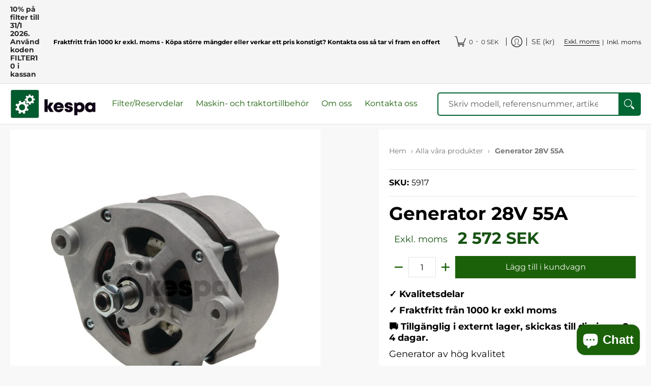

--- FILE ---
content_type: text/javascript
request_url: https://js.klevu.com/klevu-js-v1/klevu-js-api/klevu-158264478226711692.js?t=0
body_size: 1044
content:
var klevuLayoutVersion = '-1-1', klevu_filtersEnabled = true, klevu_filtersOnLeft = true, klevu_logoFreeSearch = true, klevu_fluidLayoutEnabled = true, klevu_showPopuralTerms = true, klevu_showPopularSearches = false, klevu_showRecentSerches = true, klevu_showPrices = true, klevu_showOutOfStock = true, klevu_categorySearchEnabled = true, klevu_layoutView = 'grid', klevu_addToCartEnabled = true, klevu_showProductCode = false, klevu_multiSelectFilters = true;var klevu_userSearchDomain = 'eucs18.ksearchnet.com', klevu_userJavascriptDomain = 'js.klevu.com', klevu_userAnalyticsDomain = 'stats.ksearchnet.com', klevu_loadMapFile = true, klevu_showBannerAds = false, klevu_webStoreLanguage = 'en';var klevu_cmsEnabled = true, klevu_cmsApiKey = 'klevu-158264478226711692', klevu_cmsSearchDomain = 'eucs18.ksearchnet.com', klevu_cmsAnalyticsDomain = 'stats.ksearchnet.com', klevu_lookForDataInSameFeed=true;var klevu_layoutType = 'slim';var klevu_productsToShowInSlimLayout = 3;var klevu_isSearchActive = true;var klevu_showPriceSlider=true;var klevu_uc_userOptions = {noImageUrl :klevu_urlProtocol + klevu_javascriptDomain + '/klevu-js-v1/img-1-1/place-holder.jpg', showProductSwatches :false, showRolloverImage :true, enablePersonalisationInSearch :false, enablePersonalisationInCatNav :false, showRatingsOnSearchResultsLandingPage :true, showRatingsOnQuickSearches :true, showRatingsOnCategoryPage :true, showRatingsCountOnSearchResultsLandingPage :false, showRatingsCountOnQuickSearches :false, showRatingsCountOnCategoryPage :false, noResultsOptions : {"showPopularProducts":false,"productsHeading":"YOU MAY LIKE","showPopularKeywords":true,"messages":[{"showForTerms":null,"message":"Hej, tyvärr kunde vi inte hitta (search term) som du sökte efter. Vi jobbar stenhårt för att fylla på vår databas löpande och hjälper dig gärna med att förse dig med det du behöver. Kontakta oss gärna på kespa@kespa.se så hjälper vi dig vidare eller skriv till oss i chatten nedan."}],"banners":[]}, showSearchBoxOnLandingPage :false, landingFilterPosition :'left', showFiltersInMobile :true, showRecentlyViewedItems :true, showTrendingProducts :false, showRecentlyViewedItemsCaption :'Senast visade produkter',priceFormatter : {decimalPlaces :2, thousandSeparator :'.', decimalSeparator :',', currencySymbol :'SEK', appendCurrencyAtLast :true}, vatCaption :'inkl moms', addToCartButton : 'K\u00F6p', priceInterval :500};var klevu_abTestActive = false, klevu_apiDomain = 'api.ksearchnet.com';var klevu_popularProductsOfSite=[{"name": "IR-Luftfilterelement","imageUrl":"https://cdn.shopify.com/s/files/1/0311/0132/1349/products/Filter_c140c560-b83b-4699-874b-1bb9b8870ef9_medium.png?v=1589877432","url":"https://kespa.se/products/ir-luftfilterelement-exkl-moms","id":"34182807912581"},{"name": "Luftfilter","imageUrl":"https://cdn.shopify.com/s/files/1/0311/0132/1349/products/5001_medium.png?v=1585723125","url":"https://kespa.se/products/1-4-x-4-concrete-anchor","id":"32124294889605"},{"name": "Br\u00E4nslefilter","imageUrl":"https://cdn.shopify.com/s/files/1/0311/0132/1349/products/5006_medium.png?v=1581326220","url":"https://kespa.se/products/1-4-zinc-plated-finishing-washer","id":"32124284108933"},{"name": "Sekund\u00E4rluftfilter","imageUrl":"","url":"https://kespa.se/products/sekundarluftfilter","id":"34254909440133"},{"name": "Br\u00E4nslef\u00F6rfilter","imageUrl":"https://cdn.shopify.com/s/files/1/0311/0132/1349/products/5005_medium.png?v=1585723090","url":"https://kespa.se/products/1-4-zinc-plated-hex-nut","id":"32124276998277"},{"name": "Oljefilter","imageUrl":"https://cdn.shopify.com/s/files/1/0311/0132/1349/products/5004_medium.png?v=1581326307","url":"https://kespa.se/products/oljefilter","id":"32200283291781"},{"name": "Hydraulfilter","imageUrl":"https://cdn.shopify.com/s/files/1/0311/0132/1349/products/5007_medium.png?v=1581326569","url":"https://kespa.se/products/hydraulfilter","id":"32268930220165"},{"name": "Sekund\u00E4rluftfilter","imageUrl":"https://cdn.shopify.com/s/files/1/0311/0132/1349/products/5002_medium.png?v=1581326436","url":"https://kespa.se/products/3-galvanized-eye-bolt","id":"32124249473157"},{"name": "Hydraulfilter","imageUrl":"","url":"https://kespa.se/products/hydraulfilter-1","id":"32271585247365"},{"name": "Luftfilter","imageUrl":"","url":"https://kespa.se/products/luftfilter","id":"32304434479237"}];
var klevu_webstorePopularTerms=['Kuldrag'];

